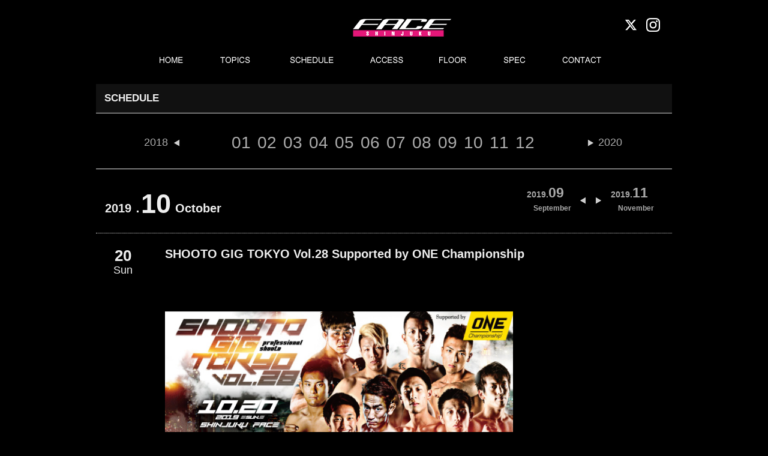

--- FILE ---
content_type: text/html; charset=UTF-8
request_url: https://shinjuku-face.com/events/2328
body_size: 9203
content:
<!DOCTYPE HTML>
<html dir="ltr" lang="ja">
<head>
<meta http-equiv="Content-Type" content="text/html; charset=UTF-8" />
<title>SHOOTO GIG TOKYO Vol.28 Supported by ONE Championship | Shinjuku FACE</title>
<link rel="apple-touch-icon" href="https://kyodotokyo.sakura.ne.jp/shinjuku-face_08/wp-content/themes/blaze_03/images/touch-icon.png" />
<link rel="shortcut icon" href="https://kyodotokyo.sakura.ne.jp/shinjuku-face_08/wp-content/themes/blaze_03/images/favicon.ico" />
<link rel="stylesheet" type="text/css" media="all" href="https://kyodotokyo.sakura.ne.jp/shinjuku-face_08/wp-content/themes/blaze_03/style.css" />
<!--[if lt IE 9]>
	<meta http-equiv="Imagetoolbar" content="no" />
	<script src="//html5shiv.googlecode.com/svn/trunk/html5.js"></script>
<![endif]-->
<!-- ↓Google Analyticsトラッキングコード↓　-->
<script type="text/javascript">

  var _gaq = _gaq || [];
  _gaq.push(['_setAccount', 'UA-46277128-1']);
  _gaq.push(['_trackPageview']);

  (function() {
    var ga = document.createElement('script'); ga.type = 'text/javascript'; ga.async = true;
    ga.src = ('https:' == document.location.protocol ? 'https://ssl' : 'http://www') + '.google-analytics.com/ga.js';
    var s = document.getElementsByTagName('script')[0]; s.parentNode.insertBefore(ga, s);
  })();

</script>
<!-- ↑Google Analyticsトラッキングコード↑　-->
<!-- ↓同梱のjQuery破棄 ＆ 最新jQuery読み込み↓　-->

<!--　↑同梱のjQuery破棄 ＆ 最新jQuery読み込み↑　-->
<!--　↓個別記事 or トップページだった場合、‘header_ogp.php’を読み込み↓　-->
<meta property="fb:admins" content="100002413008870" />
<meta property="og:title" content="SHOOTO GIG TOKYO Vol.28 Supported by ONE Championship" />
<meta property="og:type" content="article" />
<meta property="og:url" content="https://shinjuku-face.com/events/2328" />
<meta property="og:site_name" content="Shinjuku FACE" />
<meta property="og:locale" content="ja_JP" />
<meta property="og:image" content="https://kyodotokyo.sakura.ne.jp/shinjuku-face_08/wp-content/uploads/2019/10/191020_SHOOT-150x100.jpg" />
<meta property="og:description" content=" ..." />
<!--　↑個別記事 or トップページだった場合、‘header_ogp.php’を読み込み↑　-->
<!-- map -->
<!--<script src="http://maps.google.com/maps/api/js?sensor=true&key=AIzaSyBfXjwj__k6zguZTbBOU6fwmH1tojnqqeE" charset="utf-8"></script>
<script src="http://www.google.com/jsapi/"></script>
<script type="text/javascript" src="http://shinjuku-blaze.com/wp-content/themes/blaze_03/js/map.js"></script>
-->

<meta name="keywords" content="Shinjuku FACE" />
<link rel='dns-prefetch' href='//kyodotokyo.sakura.ne.jp' />
<link rel='dns-prefetch' href='//ajax.googleapis.com' />
<link rel='dns-prefetch' href='//maps.google.com' />
<link rel='dns-prefetch' href='//netdna.bootstrapcdn.com' />
<link rel='dns-prefetch' href='//s.w.org' />
		<script type="text/javascript">
			window._wpemojiSettings = {"baseUrl":"https:\/\/s.w.org\/images\/core\/emoji\/2.2.1\/72x72\/","ext":".png","svgUrl":"https:\/\/s.w.org\/images\/core\/emoji\/2.2.1\/svg\/","svgExt":".svg","source":{"concatemoji":"https:\/\/kyodotokyo.sakura.ne.jp\/shinjuku-face_08\/wp-includes\/js\/wp-emoji-release.min.js?ver=4.7.29"}};
			!function(t,a,e){var r,n,i,o=a.createElement("canvas"),l=o.getContext&&o.getContext("2d");function c(t){var e=a.createElement("script");e.src=t,e.defer=e.type="text/javascript",a.getElementsByTagName("head")[0].appendChild(e)}for(i=Array("flag","emoji4"),e.supports={everything:!0,everythingExceptFlag:!0},n=0;n<i.length;n++)e.supports[i[n]]=function(t){var e,a=String.fromCharCode;if(!l||!l.fillText)return!1;switch(l.clearRect(0,0,o.width,o.height),l.textBaseline="top",l.font="600 32px Arial",t){case"flag":return(l.fillText(a(55356,56826,55356,56819),0,0),o.toDataURL().length<3e3)?!1:(l.clearRect(0,0,o.width,o.height),l.fillText(a(55356,57331,65039,8205,55356,57096),0,0),e=o.toDataURL(),l.clearRect(0,0,o.width,o.height),l.fillText(a(55356,57331,55356,57096),0,0),e!==o.toDataURL());case"emoji4":return l.fillText(a(55357,56425,55356,57341,8205,55357,56507),0,0),e=o.toDataURL(),l.clearRect(0,0,o.width,o.height),l.fillText(a(55357,56425,55356,57341,55357,56507),0,0),e!==o.toDataURL()}return!1}(i[n]),e.supports.everything=e.supports.everything&&e.supports[i[n]],"flag"!==i[n]&&(e.supports.everythingExceptFlag=e.supports.everythingExceptFlag&&e.supports[i[n]]);e.supports.everythingExceptFlag=e.supports.everythingExceptFlag&&!e.supports.flag,e.DOMReady=!1,e.readyCallback=function(){e.DOMReady=!0},e.supports.everything||(r=function(){e.readyCallback()},a.addEventListener?(a.addEventListener("DOMContentLoaded",r,!1),t.addEventListener("load",r,!1)):(t.attachEvent("onload",r),a.attachEvent("onreadystatechange",function(){"complete"===a.readyState&&e.readyCallback()})),(r=e.source||{}).concatemoji?c(r.concatemoji):r.wpemoji&&r.twemoji&&(c(r.twemoji),c(r.wpemoji)))}(window,document,window._wpemojiSettings);
		</script>
		<style type="text/css">
img.wp-smiley,
img.emoji {
	display: inline !important;
	border: none !important;
	box-shadow: none !important;
	height: 1em !important;
	width: 1em !important;
	margin: 0 .07em !important;
	vertical-align: -0.1em !important;
	background: none !important;
	padding: 0 !important;
}
</style>
<link rel='stylesheet' id='colorbox-theme2-css'  href='https://kyodotokyo.sakura.ne.jp/shinjuku-face_08/wp-content/plugins/jquery-colorbox/themes/theme2/colorbox.css?ver=4.6.2' type='text/css' media='screen' />
<link rel='stylesheet' id='contact-form-7-css'  href='https://kyodotokyo.sakura.ne.jp/shinjuku-face_08/wp-content/plugins/contact-form-7/includes/css/styles.css?ver=4.4' type='text/css' media='all' />
<link rel='stylesheet' id='font-awesome-css'  href='//netdna.bootstrapcdn.com/font-awesome/4.1.0/css/font-awesome.css' type='text/css' media='screen' />
<link rel='stylesheet' id='child-pages-shortcode-css-css'  href='https://kyodotokyo.sakura.ne.jp/shinjuku-face_08/wp-content/themes/blaze_03/css/child-pages-shortcode/style.css?ver=1.1.4' type='text/css' media='all' />
<script type='text/javascript' src='//ajax.googleapis.com/ajax/libs/jquery/1/jquery.min.js?ver=4.7.29'></script>
<script type='text/javascript' src='//ajax.googleapis.com/ajax/libs/jqueryui/1/jquery-ui.min.js?ver=4.7.29'></script>
<script type='text/javascript' src='https://kyodotokyo.sakura.ne.jp/shinjuku-face_08/wp-content/themes/blaze_03/js/scroll3page.js?ver=4.7.29'></script>
<script type='text/javascript' src='https://kyodotokyo.sakura.ne.jp/shinjuku-face_08/wp-content/plugins/google-map-shortcode/js/gmshc.2.3.min.js?ver=4.7.29'></script>
<script type='text/javascript' src='http://maps.google.com/maps/api/js?sensor=false&#038;language=en&#038;ver=4.7.29'></script>
<script type='text/javascript' src='https://kyodotokyo.sakura.ne.jp/shinjuku-face_08/wp-content/plugins/child-pages-shortcode/js/child-pages-shortcode.min.js?ver=1.1.4'></script>
<link rel='https://api.w.org/' href='https://shinjuku-face.com/wp-json/' />
<link rel="EditURI" type="application/rsd+xml" title="RSD" href="https://kyodotokyo.sakura.ne.jp/shinjuku-face_08/xmlrpc.php?rsd" />
<link rel="wlwmanifest" type="application/wlwmanifest+xml" href="https://kyodotokyo.sakura.ne.jp/shinjuku-face_08/wp-includes/wlwmanifest.xml" /> 
<link rel='prev' title='『プロレスリングSECRET BASE』 “GAMBLING!!～2019～“ 新宿FACE大会' href='https://shinjuku-face.com/events/2326' />
<link rel='next' title='フジタJrハヤト支援大会～ハヤトエール～' href='https://shinjuku-face.com/events/2330' />
<meta name="generator" content="WordPress 4.7.29" />
<link rel="canonical" href="https://shinjuku-face.com/events/2328" />
<link rel='shortlink' href='https://shinjuku-face.com/?p=2328' />
<link rel="alternate" type="application/json+oembed" href="https://shinjuku-face.com/wp-json/oembed/1.0/embed?url=https%3A%2F%2Fshinjuku-face.com%2Fevents%2F2328" />
<link rel="alternate" type="text/xml+oembed" href="https://shinjuku-face.com/wp-json/oembed/1.0/embed?url=https%3A%2F%2Fshinjuku-face.com%2Fevents%2F2328&#038;format=xml" />

<style>
.scroll-back-to-top-wrapper {
    position: fixed;
	opacity: 0;
	visibility: hidden;
	overflow: hidden;
	text-align: center;
	z-index: 99999999;
    background-color: #333333;
	color: #eeeeee;
	width: 40px;
	height: 32px;
	line-height: 32px;
	right: 0px;
	bottom: 15px;
	padding-top: 2px;
	border-top-left-radius: 10px;
	border-bottom-left-radius: 10px;
	-webkit-transition: all 0.5s ease-in-out;
	-moz-transition: all 0.5s ease-in-out;
	-ms-transition: all 0.5s ease-in-out;
	-o-transition: all 0.5s ease-in-out;
	transition: all 0.5s ease-in-out;
}
.scroll-back-to-top-wrapper:hover {
	background-color: #666666;
  color: #eeeeee;
}
.scroll-back-to-top-wrapper.show {
    visibility:visible;
    cursor:pointer;
	opacity: 1.0;
}
.scroll-back-to-top-wrapper i.fa {
	line-height: inherit;
}
.scroll-back-to-top-wrapper .fa-lg {
	vertical-align: 0;
}
</style><script type="text/javascript">
	window._se_plugin_version = '8.1.4';
</script>
<style type="text/css"></style>		<style type="text/css" id="wp-custom-css">
			#contents-top{
width:100%;
}
#contents-top h3.update-title{
width:auto;
}		</style>
	<!--　↓カスタムフィールド内のurl＆メアドに自動リンク設定(※通常投稿はデフォルトで自動設定)↓　-->
<script type="text/javascript">
    $(document).ready(function() {
        $(".autlink").each(function(){
            $(this).html( $(this).html().replace(/((http|https|ftp):\/\/[\w?=&.\/-;#~%-]+(?![\w\s?&.\/;#~%"=-]*>))/g, '<a href="$1" target="blank">$1</a> ') );
        });
        $(".autmail").each(function(){
        	$(this).html( $(this).html().replace(/((?:\w+\.?)*\w+@(?:\w+\.)+\w+)/g, '<a href="mailto:$1">$1</a> ') );
        });
    });
</script>
<!--　↑カスタムフィールド内のurl＆メアドに自動リンク設定(※通常投稿はデフォルトで自動設定)↑　-->

<script type="text/javascript" src="//maps.google.com/maps/api/js?sensor=false"></script>
<script type="text/javascript" src="//ajax.googleapis.com/ajax/libs/jquery/1.10.3/jquery.min.js"></script>
<script type="text/javascript">
    google.maps.event.addDomListener(window, 'load', function()
    {
        // オプションの指定
        var mapOptions = {
            zoom: 17,                                             // 地図の初期表示の拡大率
            center: new google.maps.LatLng(35.694019, 139.700871), // 地図の中心点の座標（緯度・経度）
            mapTypeId: google.maps.MapTypeId.ROADMAP              // MAPタイプの指定
        };

        // MAPオブジェクトの作成
        var mapObj = new google.maps.Map(document.getElementById('map'), mapOptions);

        // MARKERイメージを作成
        markerImg = new google.maps.MarkerImage(
            "https://kyodotokyo.sakura.ne.jp/shinjuku-face_08/wp-content/themes/blaze_03/images/map/pin.png",  // アイコン画像のパス
            new google.maps.Size(44, 54),     // アイコン画像の表示させたい範囲（サイズ）
            new google.maps.Point(0, 0),      // アイコン画像の表示させたい範囲の基準点（左上）
            new google.maps.Point(20, 50),    // アイコン画像内のアンカー点の位置
            new google.maps.Size(44, 54)      // アイコン画像の実際の表示サイズ
        );
 
        // MARKERオブジェクトを作成
        markerObj = new google.maps.Marker({
            position: new google.maps.LatLng(35.695897, 139.701465), // アイコンのアンカー点の緯度・経度
            map: mapObj,                                           // 上で作成したMAPオブジェクトを指定
            icon: markerImg                                        // 上で作成したMARKERイメージを指定
        });

        /*** スタイルに関しての設定 start ***/
        // 白黒用スタイル
        var stylez = [
        {
        featureType: "all",
        elementType: "all",
        stylers: [ { "visibility": "on" }, { "hue": "#dddddd" } ] 
        }
        ];
        // スタイルをマップにセット
        var styledMapOptions = {
            map: mapObj,
            name: "map"
        }
        var styledMapType = new google.maps.StyledMapType(stylez,styledMapOptions);
        mapObj.mapTypes.set('mono', styledMapType);
        mapObj.setMapTypeId('mono');
        /*** スタイルに関しての設定 end ***/




	//ラインのオプション 
	var polyLineOptions = { 
		strokeColor: "#ededed",
		strokeWeight: 10,
	};

    });
</script>



<script src="https://kyodotokyo.sakura.ne.jp/shinjuku-face_08/wp-content/themes/blaze_03/js/bxslider/jquery.bxslider.min.js"></script>
<link rel="stylesheet" href="https://kyodotokyo.sakura.ne.jp/shinjuku-face_08/wp-content/themes/blaze_03/js/bxslider/jquery.bxslider.css">
<script type="text/javascript">
jQuery(document).ready(function($){
  $('.bxslider').bxSlider();
});
</script>
<script>
jQuery(document).ready(function($){
//メインスライド用
  $('.bxslider01').bxSlider({
  pagerCustom: '#bx-pager',  //ページャーをサムネイルにする
  auto: true,//自動切り替えの有無
  pause: '6000',//
  speed: 1000,//切り替えスピード
  slideWidth: 940,  //スライドの横幅（単位はpx）
  slideHeight: 400,  //スライドの高さ（単位はpx）
  controls:false,//前後の矢印を消す
	touchEnabled: false
  });
});
  
//サムネイル用
/*
jQuery(document).ready(function($){
  $('.bx-pager').bxSlider({
  pager:false,  
  minSlides: 10,  //１スライド内のサムネイルの数
  maxSlides: 10,  //１スライド内のサムネイルの最大数
  slideWidth: 90,  //サムネイルの横幅（単位はpx）
  slideHeight: 60,  //サムネイルの高さ（単位はpx）
  slideMargin: 4,  //サムネイル間の余白（単位はpx）
  nextSelector: '#NextIcon',  //"次へ”矢印をカスタマイズするための記述
  prevSelector: '#PrevIcon'//"前へ”矢印をカスタマイズするための記述
      });
});
*/
</script>

</head>
<body class="events-template-default single single-events postid-2328" onload="initialize();">
<div id="wrap">
	<div id="header_wrapper">
		<div id="headerArea">
			<div id="header_top">
				<div class="sns_icon">
					<a href="https://twitter.com/shinjuku_face" target="_blank"><img src="https://kyodotokyo.sakura.ne.jp/shinjuku-face_08/wp-content/themes/blaze_03/images/header/btn_twitter.png" alt="Twitter" class="mr10" width="23px"></a>
					<a href="https://www.instagram.com/face_shinjuku/" target="_blank"><img src="https://kyodotokyo.sakura.ne.jp/shinjuku-face_08/wp-content/themes/blaze_03/images/header/btn_instagram.png" alt="Twitter" class="mr10" width="23px"></a>
					<!--<a href="https://www.facebook.com/ShinjukuFACE" target="_blank"><img src="https://kyodotokyo.sakura.ne.jp/shinjuku-face_08/wp-content/themes/blaze_03/images/header/icon_facebook.jpg" alt="Facebook"  width="23px"/></a>-->
				</div>

<!--スタッフ募集バナーここから-->
					<!--<div style="margin:7px 30px 0 0;width:107px;float:right;"><a href="https://shinjuku-face.com/topics"><img src="https://kyodotokyo.sakura.ne.jp/shinjuku-face_08/wp-content/uploads/2018/05/f_st.jpg" alt="STAFF 募集" width="107px" /></a></div>-->
<!--スタッフ募集バナーここまで-->

				<h3 id="site-id">
					<a href="https://shinjuku-face.com/"><img src="https://kyodotokyo.sakura.ne.jp/shinjuku-face_08/wp-content/themes/blaze_03/images/header/sitetop_facelogo.jpg" alt="Shinjuku FACE" /></a>
				</h3><!-- #site-id end -->

					<!-- aside class="widget_search">
						<form role="search" method="get" id="searchform" class="searchform" action="https://shinjuku-face.com/">
				<div>
					<label class="screen-reader-text" for="s">検索:</label>
					<input type="text" value="" name="s" id="s" />
					<input type="submit" id="searchsubmit" value="検索" />
				</div>
			</form>					</aside --><!-- .widget_search end -->
				</span><!-- #utility-group end -->
			</div><!-- #header_top end -->
			<div id="header_menu">
				<!-- ↓グローバルナビ↓ -->
				<nav id="global-nav" class="menu-global-container"><ul id="menu-global" class="menu"><li id="menu-item-1147" class="menu-item menu-item-type-post_type menu-item-object-page menu-item-home menu-item-1147"><a href="https://shinjuku-face.com/">HOME</a></li>
<li id="menu-item-1155" class="menu-item menu-item-type-custom menu-item-object-custom menu-item-1155"><a href="http://shinjuku-face.com/topics">TOPICS</a></li>
<li id="menu-item-1154" class="menu-item menu-item-type-custom menu-item-object-custom menu-item-1154"><a href="http://shinjuku-face.com/schedule">SCHEDULE</a></li>
<li id="menu-item-26" class="menu-item menu-item-type-post_type menu-item-object-page menu-item-26"><a href="https://shinjuku-face.com/access">ACCESS</a></li>
<li id="menu-item-1152" class="menu-item menu-item-type-post_type menu-item-object-page menu-item-1152"><a href="https://shinjuku-face.com/floor">FLOOR</a></li>
<li id="menu-item-25" class="menu-item menu-item-type-post_type menu-item-object-page menu-item-25"><a href="https://shinjuku-face.com/spec">SPEC</a></li>
<li id="menu-item-1194" class="menu-item menu-item-type-custom menu-item-object-custom menu-item-1194"><a href="mailto:info@shinjuku-face.com?subject=新宿FACE%20問合せ&#038;body=お名前：%0d%0aお電話番号：%0d%0aお問合せ内容：%0d%0a＊スケジュールお問い合わせの方は、下記項目のご記入をお願いいたします。%0d%0a［御社名］%0d%0a［公演内容］%0d%0a［希望日程］%0d%0a［その他］%0d%0a">CONTACT</a></li>
</ul></nav>				</nav><!-- #global-nav end -->
	<!--
	<aside class="rss_link">
	<a href="https://shinjuku-face.com/feed"><img src="https://kyodotokyo.sakura.ne.jp/shinjuku-face_08/wp-content/themes/blaze_03/images/btn_rss_feed.png" width="250" height="28" alt="RSS" /></a>	</aside>
	-->
			</div><!-- #header_menu end -->
		</div><!-- #headerArea -->
	</div><!-- div#header_wrapper end -->
	<div id="container">
		<!--　↓フロントページだった場合、スライド部分を読み込み↓ -->
				<div id ="page_title_wrapper">
			<!--　↓フロントページ以外だった場合、タイトル部分を読み込み↓ -->
		</div --><!-- #page_title_wrapper end -->
	<div id="contents-wrapper">
	<div id="contents-body">
		<span class="contents-left_line"></span>
		<span class="contents-right_line"></span>
				<!--　↓TOPページ→div#contents-top／その他→div#contents↓ -->
				<div id='contents' class="post-2328 events type-events status-publish has-post-thumbnail hentry eventcategory-news eventcategory-pick-up eventcategory-topics">
			<article class="post-2328 events type-events status-publish has-post-thumbnail hentry eventcategory-news eventcategory-pick-up eventcategory-topics">
      <section id="contents-single-events">

<h2 class="section-title">SCHEDULE</h2>
<div class="event_guide">
<span class="event_guide_preyear"><a href="https://shinjuku-face.com/event/date/2018/01">2018</a></span>
<a href="https://shinjuku-face.com/event/date/2019/01">01</a>
<a href="https://shinjuku-face.com/event/date/2019/02">02</a>
<a href="https://shinjuku-face.com/event/date/2019/03">03</a>
<a href="https://shinjuku-face.com/event/date/2019/04">04</a>
<a href="https://shinjuku-face.com/event/date/2019/05">05</a>
<a href="https://shinjuku-face.com/event/date/2019/06">06</a>
<a href="https://shinjuku-face.com/event/date/2019/07">07</a>
<a href="https://shinjuku-face.com/event/date/2019/08">08</a>
<a href="https://shinjuku-face.com/event/date/2019/09">09</a>
<a href="https://shinjuku-face.com/event/date/2019/10">10</a>
<a href="https://shinjuku-face.com/event/date/2019/11">11</a>
<a href="https://shinjuku-face.com/event/date/2019/12">12</a>
<span class="event_guide_nextyear"><a href="https://shinjuku-face.com/event/date/2020/01">2020</a></span>
</div>
			<p class="eventkijiyear">2019．</p><p class="eventkijimonth">10</p>
		<div class="monthselect_next">
			<a href="https://shinjuku-face.com/event/date/2019/11">
			<div class="monthselect100"><div class="monthlyschedulelistyear">2019.</div>
			<div class="monthlyschedulelistmonth">11</div></div>
			<div class="monthselect_eng">November</div>
			</a>
		</div>
		<div class="monthselect_pre">
			<a href="https://shinjuku-face.com/event/date/2019/09">
			<div class="monthselect100"><div class="monthlyschedulelistyear">2019.</div>
			<div class="monthlyschedulelistmonth">09</div></div>
			<div class="monthselect_eng">September</div>
			</a>
		</div>

<p class="eventkijieng">October</p>
<br class="clear">

<div class="eventlist">
	<div class="eventlist-info">
	<div class="eventlist-single-date">
		<!--イベント日付-->
			<div class="nichiyoubi"><div class="dayweek"><div class="day">20</div><div class="week">Sun</div></div></div><div class="eventtitle">

<div class="title_lineup">SHOOTO GIG TOKYO Vol.28 Supported by ONE Championship</div>
	<!--メインタイトル-->
<div class="title_title"></div>
		<!--サブタイトル-->

</div>
	</div><!-- .eventlist-single-date end -->


	<div class="eventlist-detail">
		<div class="page-header">
					<div class="eventlist-thumbnail-wrapper">
				<!--<img width="570" height="380" src="https://kyodotokyo.sakura.ne.jp/shinjuku-face_08/wp-content/uploads/2019/10/191020_SHOOT-570x380.jpg" class="attachment-570_380_f_ size-570_380_f_ colorbox-2328  wp-post-image" alt="SHOOTO GIG TOKYO Vol.28 Supported by ONE Championship" title="SHOOTO GIG TOKYO Vol.28 Supported by ONE Championship" srcset="https://kyodotokyo.sakura.ne.jp/shinjuku-face_08/wp-content/uploads/2019/10/191020_SHOOT-570x380.jpg 570w, https://kyodotokyo.sakura.ne.jp/shinjuku-face_08/wp-content/uploads/2019/10/191020_SHOOT-150x100.jpg 150w, https://kyodotokyo.sakura.ne.jp/shinjuku-face_08/wp-content/uploads/2019/10/191020_SHOOT-450x300.jpg 450w, https://kyodotokyo.sakura.ne.jp/shinjuku-face_08/wp-content/uploads/2019/10/191020_SHOOT-30x20.jpg 30w, https://kyodotokyo.sakura.ne.jp/shinjuku-face_08/wp-content/uploads/2019/10/191020_SHOOT-60x40.jpg 60w, https://kyodotokyo.sakura.ne.jp/shinjuku-face_08/wp-content/uploads/2019/10/191020_SHOOT-120x80.jpg 120w, https://kyodotokyo.sakura.ne.jp/shinjuku-face_08/wp-content/uploads/2019/10/191020_SHOOT-180x120.jpg 180w, https://kyodotokyo.sakura.ne.jp/shinjuku-face_08/wp-content/uploads/2019/10/191020_SHOOT-210x140.jpg 210w, https://kyodotokyo.sakura.ne.jp/shinjuku-face_08/wp-content/uploads/2019/10/191020_SHOOT-270x180.jpg 270w, https://kyodotokyo.sakura.ne.jp/shinjuku-face_08/wp-content/uploads/2019/10/191020_SHOOT-300x200.jpg 300w, https://kyodotokyo.sakura.ne.jp/shinjuku-face_08/wp-content/uploads/2019/10/191020_SHOOT-360x240.jpg 360w, https://kyodotokyo.sakura.ne.jp/shinjuku-face_08/wp-content/uploads/2019/10/191020_SHOOT-390x260.jpg 390w, https://kyodotokyo.sakura.ne.jp/shinjuku-face_08/wp-content/uploads/2019/10/191020_SHOOT-510x340.jpg 510w, https://kyodotokyo.sakura.ne.jp/shinjuku-face_08/wp-content/uploads/2019/10/191020_SHOOT-240x160.jpg 240w, https://kyodotokyo.sakura.ne.jp/shinjuku-face_08/wp-content/uploads/2019/10/191020_SHOOT-348x232.jpg 348w, https://kyodotokyo.sakura.ne.jp/shinjuku-face_08/wp-content/uploads/2019/10/191020_SHOOT-65x43.jpg 65w, https://kyodotokyo.sakura.ne.jp/shinjuku-face_08/wp-content/uploads/2019/10/191020_SHOOT-162x108.jpg 162w, https://kyodotokyo.sakura.ne.jp/shinjuku-face_08/wp-content/uploads/2019/10/191020_SHOOT.jpg 600w" sizes="(max-width: 570px) 100vw, 570px" />-->
<img src="
https://kyodotokyo.sakura.ne.jp/shinjuku-face_08/wp-content/uploads/2019/10/191020_SHOOT.jpg">


		</div>
							<dl class="eventlist-detail">
			<!--開場／開演-->
			<dt>OPEN／START</dt>
				<dd>17:30 ／ 18:00</dd>
			<!--料金-->
			<dt>PRICE</dt>
				<dd>VIP ￥10,000 / RS ￥8,000 / S ￥6,000 / A ￥5,000<br />
※全席指定、税込み価格。<br />
※当日は500円増し。</dd>
			<!--LINE UP-->
			<dt>LINE UP</dt>
				<dd>
			<!--<a href="" target="_blank">-->OFFICIAL SITE<br />
<a href="http://www.shooto-mma.com/schedule/?id=76" target="_blank">PRO SHOOTO MMA JAPAN</a><!--</a>-->
</dd>

			<!--TICKET-->
			<dt>TICKET</dt>
				<dd>
															 ■<a href='http://t.pia.jp/' target='_blank'>チケットぴあ</a>[Pコード：594-730] <br>		  			<div>
		  			■フィットネスショップ水道橋 [TEL] 03-3265-4646<br />
■後楽園ホール [TEL] 03-5800-9999<br />
■<a href="http://www.t-1.jp/tk/" target="_blank">チケット&トラベルT-1</a> [TEL] 03-5275-2778<br />
■書泉グランデ [TEL] 03-3295-0017<br />
■修斗GYM東京 [TEL] 03-3788-3042					</div>
				</dd>


			<!--INFO-->
			<dt>INFO</dt>
				<dd>
										<div>
										</div>
					<div>
					株式会社 サステイン [TEL] 03-3788-3042					</div>
				</dd>		
			<dt>NOTE</dt>
				<dd>別途1ドリンク代500円<br />					</dd>
			<!--INFO-->
			</dl>
			</div><!-- #page-header -->
		</div><!-- eventlist-detail -->

	</div><!-- #eventlist-info -->
</div><!-- #eventlist -->



      </section><!-- #contents-single-events end -->
    </article>
</div><!-- #contents end -->
	<!--<section id="sidebar">-->
      	  <!-- ↓scheduleサイドバーのウィジェットエリア↓ -->
        <!--<div id="schedule-widget" class="widget-area">
                  </div>--><!-- #twitter-widget end -->
      	  <!-- ↑scheduleサイドバーのウィジェットエリア↑ -->
    <!--</section>--><!-- #sidebar end -->
<!--
<nav class="adjacent_post_links">
<ul>
<li class="previous"></li> 
<li class="next"></li> 
</ul>
</nav>
-->
﻿  <div id="footer-container">
<footer id="footer">
<img src="https://kyodotokyo.sakura.ne.jp/shinjuku-face_08/wp-content/themes/blaze_03/images/footer/footer_facelogo.jpg" class="floatLeft mr20 mt10 ml10">
<p class="floatLeft mt20 mr15 txtsmall">SHINJUKU FACE</p>
<p class="floatLeft mt20 mr15 txtsmall">〒160-0021 東京都新宿区歌舞伎町1-20-1 ヒューマックスパビリオン新宿歌舞伎町7F</p>
<p class="floatLeft mt20 mr15 txtsmall">Tel:03-3200-1300&nbsp;Fax:03-3200-1301</p>
<br class="clear">
<p class="floatLeft mt10 mr15 ml10"><!--<a href="https://shinjuku-face.com/privacy-policy">PRIVACY POLICY</a>--><a href="http://hmx-entame.com/privacy/" target="_blank">PRIVACY POLICY</a></p>
<p class="floatLeft mt10 mr15"><a href="mailto:info@shinjuku-face.com?subject=新宿FACE%20問合せ&#038;body=お名前：%0d%0aお電話番号：%0d%0aお問合せ内容：">CONTACT</a></p>
<!--<p class="floatLeft mt10 mr15"><a href="https://shinjuku-face.com/contact">CONTACT</a></p>-->
<p class="floatLeft mt10 mr15"><a href="https://shinjuku-face.com/access">MAP</a></p>
<p class="floatLeft mt10 mr15"><a href="https://humax-ent.co.jp/docs/customer_harassment_policy202511.pdf" target="_blank">カスタマーハラスメントに対する基本方針</a></p>
<br class="clear"><div class="footer_banner"><center>
<a href="http://blaze2010.com/" target="_blank"><img src="https://kyodotokyo.sakura.ne.jp/shinjuku-face_08/wp-content/themes/blaze_03/images/footer/banner_blaze.jpg" class="mr20" height="39px"></a>
<a href="http://www.humax.co.jp/" target="_blank"><img src="https://kyodotokyo.sakura.ne.jp/shinjuku-face_08/wp-content/themes/blaze_03/images/footer/banner_humax.jpg" class="mr20" height="39px"></a>
<!--<a href="http://www.hotelwing.co.jp/shinjuku/" target="_blank"><img src="https://kyodotokyo.sakura.ne.jp/shinjuku-face_08/wp-content/themes/blaze_03/images/footer/banner_hotelwing.jpg" class="mr20"></a>-->
<a href="https://www.humax-cinema.co.jp/service/rental/?utm_source=banner&utm_medium=web&utm_campaign=rental&utm_term=face" target="_blank"><img src="https://kyodotokyo.sakura.ne.jp/shinjuku-face_08/wp-content/themes/blaze_03/images/footer/banner_himax_cinema.jpg" class="" height="39px"></a></center></div>
    </footer><!-- #footer end -->
      <p id="copyright" class="clear"><small>Copyright &copy; SHINJUKU FACE All rights reserved.</small></p>
  </div><!-- #footer-container end -->
</div><!-- #wrap end -->
<div class="scroll-back-to-top-wrapper">
	<span class="scroll-back-to-top-inner">
					<i class="fa fa-2x fa-angle-up"></i>
			</span>
</div><script type='text/javascript'>
/* <![CDATA[ */
var jQueryColorboxSettingsArray = {"jQueryColorboxVersion":"4.6.2","colorboxInline":"false","colorboxIframe":"false","colorboxGroupId":"","colorboxTitle":"","colorboxWidth":"false","colorboxHeight":"false","colorboxMaxWidth":"false","colorboxMaxHeight":"false","colorboxSlideshow":"false","colorboxSlideshowAuto":"false","colorboxScalePhotos":"false","colorboxPreloading":"false","colorboxOverlayClose":"false","colorboxLoop":"true","colorboxEscKey":"true","colorboxArrowKey":"true","colorboxScrolling":"true","colorboxOpacity":"0.85","colorboxTransition":"elastic","colorboxSpeed":"350","colorboxSlideshowSpeed":"2500","colorboxClose":"close","colorboxNext":"next","colorboxPrevious":"previous","colorboxSlideshowStart":"start slideshow","colorboxSlideshowStop":"stop slideshow","colorboxCurrent":"{current} of {total} images","colorboxXhrError":"This content failed to load.","colorboxImgError":"This image failed to load.","colorboxImageMaxWidth":"100%","colorboxImageMaxHeight":"100%","colorboxImageHeight":"false","colorboxImageWidth":"false","colorboxLinkHeight":"false","colorboxLinkWidth":"false","colorboxInitialHeight":"100","colorboxInitialWidth":"300","autoColorboxJavaScript":"true","autoHideFlash":"","autoColorbox":"true","autoColorboxGalleries":"","addZoomOverlay":"","useGoogleJQuery":"true","colorboxAddClassToLinks":""};
/* ]]> */
</script>
<script type='text/javascript' src='https://kyodotokyo.sakura.ne.jp/shinjuku-face_08/wp-content/plugins/jquery-colorbox/js/jquery.colorbox-min.js?ver=1.4.33'></script>
<script type='text/javascript' src='https://kyodotokyo.sakura.ne.jp/shinjuku-face_08/wp-content/plugins/jquery-colorbox/js/jquery-colorbox-wrapper-min.js?ver=4.6.2'></script>
<script type='text/javascript' src='https://kyodotokyo.sakura.ne.jp/shinjuku-face_08/wp-content/plugins/contact-form-7/includes/js/jquery.form.min.js?ver=3.51.0-2014.06.20'></script>
<script type='text/javascript'>
/* <![CDATA[ */
var _wpcf7 = {"loaderUrl":"https:\/\/kyodotokyo.sakura.ne.jp\/shinjuku-face_08\/wp-content\/plugins\/contact-form-7\/images\/ajax-loader.gif","recaptchaEmpty":"\u3042\u306a\u305f\u304c\u30ed\u30dc\u30c3\u30c8\u3067\u306f\u306a\u3044\u3053\u3068\u3092\u8a3c\u660e\u3057\u3066\u304f\u3060\u3055\u3044\u3002","sending":"\u9001\u4fe1\u4e2d ..."};
/* ]]> */
</script>
<script type='text/javascript' src='https://kyodotokyo.sakura.ne.jp/shinjuku-face_08/wp-content/plugins/contact-form-7/includes/js/scripts.js?ver=4.4'></script>
<script type='text/javascript'>
/* <![CDATA[ */
var scrollBackToTop = {"scrollDuration":"500","fadeDuration":"0.5"};
/* ]]> */
</script>
<script type='text/javascript' src='https://kyodotokyo.sakura.ne.jp/shinjuku-face_08/wp-content/plugins/scroll-back-to-top/assets/js/scroll-back-to-top.js'></script>
<script type='text/javascript' src='https://kyodotokyo.sakura.ne.jp/shinjuku-face_08/wp-includes/js/wp-embed.min.js?ver=4.7.29'></script>
</body>
</html>


--- FILE ---
content_type: text/css
request_url: https://kyodotokyo.sakura.ne.jp/shinjuku-face_08/wp-content/themes/blaze_03/css/header.css
body_size: 2049
content:
@charset "UTF-8";
/* ヘッダー背景 */
#header_wrapper {
/*	background: url(../images/header/header_bg_03_bg_01.png) repeat-x #000;*/
/*position: fixed;*/
width: 960px;
height: 125px;
margin:0 auto;
background-color:#000;
}
/* ヘッダー中央部分 */
#headerArea {
	width: 960px;
	margin: 0 auto;
	padding: 10px 0 0 0;
	position: fixed;
	background-color:#000;
/*	background: #000 url(../images/header/header_bg_03.png);*/
	height: 115px;
/*
	text-align: center;
	overflow: hidden;
*/
z-index: 999;
}
#headerArea h3 {
	margin: 0 auto;
	font-size: 100%;
	font-weight: normal;
	background: none;
	padding: 0;
	border-bottom: none;
	margin: none; 
}
/*

/* ヘッダー上部(HPロゴ＆Privacy Policy/Site Map/Search Widget) */
#header_top {
	width: 960px;
	height: 54px;
	padding: 10px 0;
	overflow: hidden;
/*
	margin: 0 auto;
*/
}

#site-id {
	width: 105px;
	height: 51px;
	max-width: 450px;
/*
	padding-top: 24px;
*/
}
/*
#site-id a {
	color: #1a1a1a;
	font-size: x-large;
}
*/

#utility-group {
	float: right;
	max-width: 500px;
	overflow: hidden;
/*
	margin-bottom: 10px;
	padding-top: 28px;
*/
}
#utility-nav {
/*
	float: left;
*/
	margin-bottom: 5px;
	height: 23px;
}

aside.widget_search {
/*
	width: 170px;
*/
	margin-bottom: 10px;
}

#searchform {
	font-size: 0;
	position: relative;
}

#s {
	font-size: small;
	background: url(../images/bg_search_form.png);
/*
	width: 133px;
*/
	width: 160px;
	height: 21px;
	border: none;
	padding: 0 0 0 8px;
}

#searchsubmit {
    background: url(../images/btn_search.png) no-repeat scroll 0 0 transparent;
    border: none;
    cursor: pointer;
    height: 21px;
    position: absolute;
/*
	right: 0;
*/
    width: 39px;
	text-indent: -9999px;
}

#searchsubmit:hover {
	background-position: left bottom;
}
/*
.screen-reader-text {
	display: none;
}
*/
#utility-nav ul {
	margin: 0;
}

#utility-nav li {
	float: left;
	padding-right: 10px;
}

#utility-nav li a {
	font-size: 85%;
	line-height: 1;
	background: url(../images/ico_link.png) no-repeat;
	padding-left: 15px;
}

#utility-nav li a:hover {
	background-position: 0 -17px;
}
/* ヘッダー中部(スライドショー＆Today's Show) */
#fp_show_wrapper {
/*	background: url(../images/steps/fp_show_bg.png) repeat-x;*/
}

#fp_show_container {
	width: 940px;
/*
	height: 350px;
*/
	margin: 0 auto;
	padding: 0 10px;
/*	background: #000 url(../images/steps/fp_show.png) no-repeat;  
*/
	overflow: hidden;
	background-color:#000;
	height:490px;

/*	margin-bottom: 10px;
*/
	
}

#fp_headline {
/*
	width: 700px;
	background-color: #333; 
*/
	width: 940px;
	padding: 0;
	margin:10px 0;
	float: left;
/*
	margin-right: 10px;
*/
}

/* ここからjQuery Cycle */
#fp_headbox {
	width: 245px;
	height: 350px;
	float: left;
	*float: none;
/*
	border: 1px solid #fff;
	padding: 4px;
*/
	background: url(../images/top/gframe_03.png) no-repeat;   
/*
	margin-left: 10px;
	padding: 0 10px 10px 10px;
	background-color: #ccc; 
*/
}

/*読み込み時最初以外の画像を隠す*/
ul#TodaysCycle li {
    display:none;
}
ul#TodaysCycle li.first {
    display: block
}

/*カレンダー表札部分*/
h2.LiveKal_Title {
	border: none;
	padding: 0;
	font-size: 100%;
	margin: 0;
}

#fp_headbox h2.TodayS_Title {
	display: block;
	font-size: 100%;
	font-weight: normal;
	line-height: 1;
	border:none;
	padding:0;
	margin: 0;
}

.show_or_kal_wrapper {
	width: 200px;
	margin: auto;
/*
	margin-top: 50px;
	margin-left: 24px;
	overflow: hidden;
*/
}

.fp_tshow_date_photo {
	overflow: hidden;
	margin-bottom: 5px;
/*
	position: relative;
	display: block;
*/
}

.eventlist-tshow-date {
	width: 30px;
	float: left;
/*
	font-size: 110%;
	float: right;
	margin-bottom: 3px;
*/
}

ul#TodaysCycle li .TodaySph_container {
	position: relative;
	float: left;
	width: 168px;
	height: 116px;
	margin-bottom: 3px;
	background: #000;
	border: 1px solid #fff;
}

.TodaySph_container img {
	position: absolute;
	top: 0;
	bottom: 0;
	left: 0;
	right: 0;
	margin: auto;
	max-width: 100%;
	max-height: 100%;
}

.fp_tshow_title h1{
	margin: 0;
	padding: 0;
	border: none;
	background: none;
	position: absolute;
	right: 2px;
	bottom: 4px;
	display: block;
	width: 158px;
	padding: 2px 3px;
	background-color: #000;
	-ms-filter:"progid:DXImageTransform.Microsoft.Alpha(Opacity=90)"; /* IE */
	filter: alpha(opacity=90); /* IE */
	-moz-opacity:0.9; /* Firefox(old) */
	-khtml-opacity: 0.9; /* Safari(old) */
	opacity: 0.9;
	font-size: 80%;
	line-height: 1.5;
}

ul#TodaysCycle li .TodayS_note {
	display: block;
	width: 200px;
	height: 124px;
	overflow: hidden;
	font-size: 80%;
/* ここまでjQuery Cycle */
}

/* ヘッダー下部(グローバルメニュー＆SNSナビ) */
#header_menu {
	width: 940px;
	padding: 0 10px;
	overflow: hidden;
/*
	height: 50px;
*/
}

#sidebar-top {
	float: right;
	width: 300px;
/*
	margin-left: 10px; 
*/
}
/*
#sidebar-top:after {
    clear: both;
    content: ".";
    display: block;
    font-size: 0;
    height: 0;
    visibility: hidden;
}
*/

/*

#headline:after {
    clear: both;
    content: " ";
    display: block;
    font-size: 0;
    height: 0;
    visibility: hidden;
}
*/
img.head_img {
	background-color: #fff;
	padding: 2px;
}
/* ヘッダー中部(TOPページ以外) */
#page_title_wrapper {
	background: url(../images/steps/page_title_bg.png) repeat-x;
}

#page_title {
	width: 940px;
	height: 85px;
	margin: 0 auto;
	padding: 0 20px;
	background: #000 url(../images/steps/page_title.png) no-repeat;  
}

#page_title .entry-title {
/*
  padding:20px 0 15px;
  font-family: 'Vidaloka', serif;
  text-align:center;
  font-weight:normal;
  color:#fff;
  display:block;
  width: 720px;
  margin: auto;
*/
/*
  font-size:72px;
  line-height:72px;
*/
    font-size: 60px;
    line-height: 60px;
    font-family: 'Lobster13Regular', Helvetica, sans-serif;
    font-weight: bold;
    text-align: center;
    text-shadow: rgba(0, 0, 0, .2) 3px 3px 3px;
     
    /*text stroke*/
    -webkit-text-stroke: 4px rgba(0, 0, 0, .6);
}

.sns_icon{
float:right;
margin:10px 10px 0 0;
}
 


#bx-pager{
max-width: 564px;
margin:0 auto;
height:80px;
}

.bx-pager{
max-width: 564px;
margin:0 auto;
}

#bx-pager li{
float:left;
width:90px;
margin-right:4px;
height:100px !important;
margin-bottom:90px !important;

}

#bx-pager li img{
width:90px;
margin-bottom:90px !important;
}